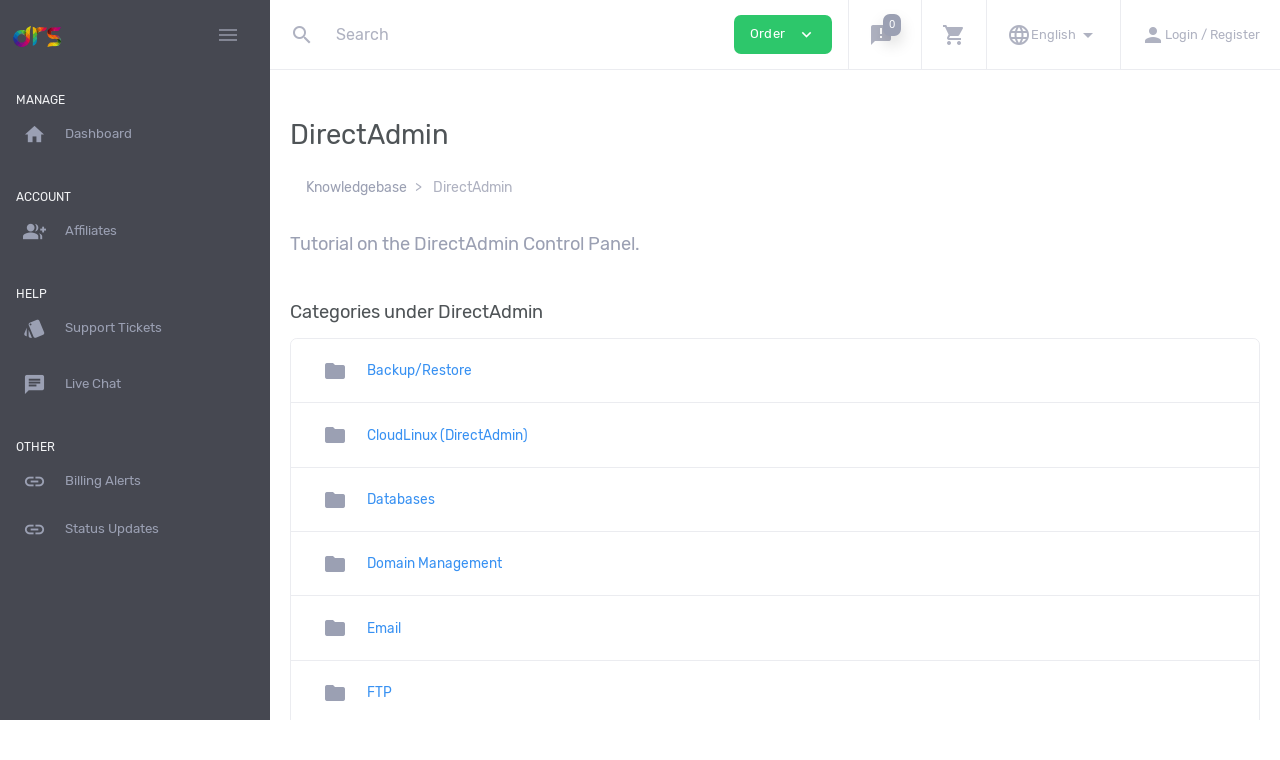

--- FILE ---
content_type: text/html; charset=UTF-8
request_url: https://portal.drserver.net/?/knowledgebase/category/4693/directadmin/
body_size: 21772
content:
<!DOCTYPE html>
<html lang="en" dir="ltr" class="loading">
<head>
<base href="https://portal.drserver.net/" />
<meta http-equiv="Content-Type" content="text/html; charset=UTF-8">
<meta http-equiv="X-UA-Compatible" content="IE=edge">
<meta name="viewport" content="width=device-width, initial-scale=1.0, user-scalable=0, minimal-ui">
<title>DirectAdmin - drServer.net</title>
<meta name="apple-mobile-web-app-capable" content="yes">
<meta name="apple-touch-fullscreen" content="yes">
<meta name="apple-mobile-web-app-status-bar-style" content="default">
<link rel="apple-touch-icon" sizes="72x72" href="https://portal.drserver.net/templates/2019/dist/images/drsfavicons/apple-icon-72x72.png">
<link rel="apple-touch-icon" sizes="144x144" href="https://portal.drserver.net/templates/2019/dist/images/drsfavicons/apple-icon-144x144.png">
<link rel="apple-touch-icon" sizes="180x180" href="https://portal.drserver.net/templates/2019/dist/images/drsfavicons/apple-icon-180x180.png">
<link rel="icon" type="image/png" sizes="16x16" href="https://portal.drserver.net/templates/2019/dist/images/drsfavicons/favicon-16x16.png">
<link rel="icon" type="image/png" sizes="32x32" href="https://portal.drserver.net/templates/2019/dist/images/drsfavicons/favicon-32x32.png">
<link rel="icon" type="image/png" sizes="96x96" href="https://portal.drserver.net/templates/2019/dist/images/drsfavicons/favicon-96x96.png">
<link rel="icon" type="image/png" sizes="192x192"  href="https://portal.drserver.net/templates/2019/dist/images/drsfavicons/android-icon-192x192.png">
<link rel="stylesheet" type="text/css" href="https://portal.drserver.net/templates/2019/dist/css/custom.min.css?v=e5487d1e">
<style>
</style>
<script type="text/javascript">
        var jsLang = {
            yes: "",
            no: "",
            search: {
                error: {
                    source: "Cannot search. No source used, and Search API module was not included",
                    noResultsHeader: "No Results",
                    noResults: "Your search returned no results",
                    noEndpoint: "No search endpoint was specified",
                    serverError: "There was an issue querying the server."
                }
            },
            more: "More",
        };
    </script>
<script type="text/javascript" src="https://portal.drserver.net/templates/2019/dist/js/main.min.js?v=e5487d1e"></script>
<script type="text/javascript">
        
    </script>
<script type="text/javascript" src="https://portal.drserver.net/?cmd=hbchat&amp;action=embed"></script>
<script type="text/javascript">

        var infos = [];
        var errors = [];
        var pos_popups = "topright";

        
        var pnotify_stack = {
            topleft: {"dir1": "down", "dir2": "right", "push": "top"},
            bottomleft: {"dir1": "right", "dir2": "up", "push": "top"},
            bottomright: {"dir1": "up", "dir2": "left", "firstpos1": 25, "firstpos2": 25},
            modal: {"dir1": "down", "dir2": "right", "push": "top", "modal": true, "overlay_close": true},
        };
        var pntf_opts = {
            history: false,
            buttons: {sticker: false},
            hide: false, sticker: false, icon: false
        };
        switch (pos_popups) {
            case "topleft":
                pntf_opts.stack = pnotify_stack.topleft;
                pntf_opts.addclass = "stack-topleft";
                break;
            case "topcenter":
                pntf_opts.stack = pnotify_stack.modal;
                pntf_opts.addclass = "stack-modal stack-topcenter";
                $("<style type='text/css'>.ui-pnotify-modal-overlay{visibility: hidden}</style>").appendTo("head");
                break;
            case "bottomleft":
                pntf_opts.stack = pnotify_stack.bottomleft;
                pntf_opts.addclass = "stack-bottomleft";
                break;
            case "bottomright":
                pntf_opts.stack = pnotify_stack.bottomright;
                pntf_opts.addclass = "stack-bottomright";
                break;
            case "modal":
                pntf_opts.stack = pnotify_stack.modal;
                pntf_opts.addclass = "stack-modal";
                break;
        }
        $(document).ready(function () {
            setTimeout(function () {
                $.each(infos, function(index, item) {
                    pntf_opts.text = item;
                    pntf_opts.type = 'info';
                    new PNotify(pntf_opts);
                });
                $.each(errors, function(index, item) {
                    pntf_opts.text = item;
                    pntf_opts.type = 'error';
                    new PNotify(pntf_opts);
                });
            }, 300);
        });
        
    </script>
<meta name="csrf-token" content="9b86cd054a2dbbb5d42f5f41a87d87b5"/>
</head>
<body spellcheck="false" class="template_2019 ltr template_2019_custom ">
<div class="pageloader-wrapper">
<div class="pageloader-item" style="display: none;">
<i class='pageloader-layer'></i>
<i class='pageloader-layer'></i>
<i class='pageloader-layer'></i>
</div>
</div>
<noscript>
<div class="badbrowser-wrapper">
<div class="badbrowser-box text-center">
<h1 class="mb-3">To work with the site requires support for JavaScript and Cookies.</h1>
<div>
<span>To use all the features of the site, download and install one of these browsers</span>
<div class="mt-3">
<a href="http://www.google.com/chrome/" target="_blank" class="d-inline-block mr-3">Chrome</a>
<a href="http://www.opera.com/" target="_blank" class="d-inline-block mr-3">Opera</a>
<a href="http://www.mozilla.org/" target="_blank" class="d-inline-block mr-3">Firefox</a>
</div>
</div>
</div>
</div></noscript>
<nav class="navbar fixed-top">
<div class="navbar-left">
<a class="navbar-brand mr-0 mr-md-2" href="?/">
<img src="https://portal.drserver.net/templates/2019/dist/images/drs_small.png" alt="drServer.net">
</a>
<div class="d-flex flex-row">
<div class="d-flex justify-content-end d-lg-none align-items-center">
<div class="navbar-order">
<a class="btn p-1 btn-success mx-1 navbar-order-toggler" href="#" role="button" aria-haspopup="true" aria-expanded="true">
Order
<i class="material-icons ml-1 size-sm">expand_more</i>
</a>
</div>
<a class="btn-left-navbar py-2 px-1 px-md-2" href="?/cart/" role="button">
<i class="material-icons ">shopping_cart</i>
</a>
<a class="btn-left-navbar py-2 px-1 px-md-2" href="?/clientarea/" role="button" aria-expanded="false" data-toggle="modal" data-target="#loginModal">
<i class="material-icons">person</i>
</a>
</div>
<a class="btn-left-navbar btn-toggler py-2 px-1 px-md-2" href="#" data-toggle="sidebar" aria-label="Hide Sidebar">
<i class="material-icons">menu</i>
</a>
</div>
</div>
<div class="navbar-body d-none d-lg-flex">
<form class="navbar-search loading form-inline my-2 my-lg-0 ">
<div class="input-group">
<div class="input-group-prepend input-icon-placeholder">
<span class="navbar-search-icon input-group-text"><i class="material-icons">search</i></span>
</div>
<input type="text" class="form-control form-control-noborders prompt" placeholder="Search" id="navbar-search-box"  data-toggle="dropdown" aria-haspopup="true" aria-expanded="false">
<div class="input-group-prepend input-icon-placeholder">
<span class="navbar-search-loader"></span>
</div>
</div>
<div class="dropdown-menu navbar-search-results" style="display: none;"></div>
</form>
<div class="navbar-order">
<a class="btn btn-success mx-3 navbar-order-toggler" href="#" role="button" aria-haspopup="true" aria-expanded="true">
Order
<i class="material-icons ml-2 size-md">expand_more</i>
</a>
</div>
<div class="navbar-menu">
<ul class="navbar-nav navbar-menu">
<li class="nav-item dropdown d-md-down-none">
<a href="#" class="nav-link" data-toggle="dropdown" role="button" aria-haspopup="true" aria-expanded="false">
<i class="material-icons ">announcement</i>
<span class="badge badge-pill badge-secondary border-light shadow text-white">0</span>
</a>
</li>
<li class="nav-item dropdown d-md-down-none">
<a class="nav-link" data-toggle="dropdown" href="#" role="button" aria-haspopup="true" aria-expanded="true">
<i class="material-icons ">shopping_cart</i>
</a>
<div class="dropdown-menu dropdown-menu-right dropdown-menu-lg dropdown-menu-shoppingcart">
<div class="dropdown-item disabled d-flex flex-column justify-content-center align-items-center">
<i class="material-icons size-hg m-3">shopping_cart</i>
<strong>Your cart is empty</strong>
</div>
<div class="dropdown-divider"></div>
<a class="dropdown-item" href="?/cart/">
Browse Products and Services
</a>
</div>
</li>
<li class="nav-item dropdown d-md-down-none">
<a class="nav-link" data-toggle="dropdown" href="#" role="button" aria-haspopup="true" aria-expanded="true">
<i class="material-icons">language</i>
<small class="text-nowrap">English</small>                            <i class="material-icons">arrow_drop_down</i>
</a>
<div class="dropdown-menu dropdown-menu-right dropdown-menu-lg">
<a class="dropdown-item language-change" href="?/knowledgebase&action=category&languagechange=Chinese">
Chinese
</a>
<a class="dropdown-item language-change" href="?/knowledgebase&action=category&languagechange=English">
English
</a>
<a class="dropdown-item language-change" href="?/knowledgebase&action=category&languagechange=Farsi">
Farsi
</a>
<a class="dropdown-item language-change" href="?/knowledgebase&action=category&languagechange=German">
Deutsch
</a>
<a class="dropdown-item language-change" href="?/knowledgebase&action=category&languagechange=Indonesian">
Bahasa Indonesia
</a>
<a class="dropdown-item language-change" href="?/knowledgebase&action=category&languagechange=Portuguese-br">
Portugues
</a>
</div>
</li>
<li class="nav-item dropdown">
<a class="nav-link nav-link" href="?/clientarea/" role="button" aria-expanded="false" data-toggle="modal" data-target="#loginModal">
<i class="material-icons">person</i>
<small class="text-nowrap">Login / Register</small>
</a>
</li>
</ul>
</div>
</div>
<div class="dropdown-menu dropdown-order-items p-4">
<div class="row">
<div class="col-12">
<h3>Place new Order</h3>
<hr>
</div>
<div class="col-12 col-md-8 col-lg-9 dropdown-order-items-els">
<div class="row">
<div class="col-12 col-md-6 col-lg-4">
<a class="navbar-dropdown-item" href="?/cart/kvm-ssd-dallas/">KVM SSD Dallas VPS</a>
</div>
<div class="col-12 col-md-6 col-lg-4">
<a class="navbar-dropdown-item" href="?/cart/enterprise-web-hosting/">Enterprise WEB Hosting</a>
</div>
<div class="col-12 col-md-6 col-lg-4">
<a class="navbar-dropdown-item" href="?/cart/enterprise-web-reseller-hosting/">Enterprise WEB Reseller Hosting</a>
</div>
<div class="col-12 col-md-6 col-lg-4">
<a class="navbar-dropdown-item" href="?/cart/managed-e-mail/">Managed E-Mail</a>
</div>
<div class="col-12 col-md-6 col-lg-4">
<a class="navbar-dropdown-item" href="?/cart/domains/">Domains</a>
</div>
<div class="col-12 col-md-6 col-lg-4">
<a class="navbar-dropdown-item" href="?/cart/ssl-certificates/">SSL Certificates</a>
</div>
<div class="col-12 col-md-6 col-lg-4">
<a class="navbar-dropdown-item" href="?/cart/dns/">DNS</a>
</div>
<div class="col-12 col-md-6 col-lg-4">
<a class="navbar-dropdown-item" href="?/cart/cloud-monitoring/">Cloud Monitoring</a>
</div>
</div>
</div>
<div class="col-12 col-md-4 col-lg-3">
<div class="d-flex flex-column justify-content-center align-items-center h-100 text-center">
<p class="text-secondary">Check our amazing offers</p>
<a href="?/products/" class="btn btn-success">
<i class="material-icons mr-3 size-md">shopping_cart</i>
Browse Products and Services
</a>
</div>
</div>
</div>
</div>
</nav><nav class="navbar sub-bar d-lg-none shadow-none flex-column bg-white justify-content-start" style="min-height:100px!important;">
<div class="w-100 navbar-body py-0 my-0 bg-white d-flex flex-row" style="height: 50px!important;">
<ul class="navbar-nav navbar-menu" style="height:49px;">
<li class="nav-item">
<a class="nav-link border-left-0" href="#" role="button" onclick="$('.sub-bar .navbar-search').toggle();$('.sub-bar .navbar-search input').focus();return false;">
<i class="material-icons">search</i>
</a>
</li>
</ul>
<ul class="navbar-nav navbar-menu d-flex justify-content-end" style="height:49px;">
<li class="nav-item dropdown">
<a class="nav-link" data-toggle="dropdown" href="#" role="button" aria-haspopup="true" aria-expanded="true">
<i class="material-icons">language</i>
</a>
<div class="dropdown-menu dropdown-menu-right dropdown-menu-lg mt-2">
<a class="dropdown-item language-change" href="?/knowledgebase&action=category&languagechange=Chinese">
Chinese
</a>
<a class="dropdown-item language-change" href="?/knowledgebase&action=category&languagechange=English">
English
</a>
<a class="dropdown-item language-change" href="?/knowledgebase&action=category&languagechange=Farsi">
Farsi
</a>
<a class="dropdown-item language-change" href="?/knowledgebase&action=category&languagechange=German">
Deutsch
</a>
<a class="dropdown-item language-change" href="?/knowledgebase&action=category&languagechange=Indonesian">
Bahasa Indonesia
</a>
<a class="dropdown-item language-change" href="?/knowledgebase&action=category&languagechange=Portuguese-br">
Portugues
</a>
</div>
</li>
</ul>
</div>
<div class="w-100 navbar-search navbar-body bg-white my-0 py-0" style="display: none; height:50px;">
<form class="form-inline w-100 my-0 py-0" style="height:50px;">
<div class="input-group my-0 py-0">
<input type="text" class="form-control form-control-noborders prompt py-1" placeholder="Search" id="navbar-search-box"  data-toggle="dropdown" aria-haspopup="true" aria-expanded="false">
<div class="input-group-prepend input-icon-placeholder">
<span class="navbar-search-loader"></span>
</div>
</div>
<div class="dropdown-menu navbar-search-results" style="display: none;"></div>
</form>
</div>
</nav>
<div class="sidebar-overlay" data-toggle="sidebar"></div>
<aside class="sidebar">
<div class="sidebar-wrap">
<h5 class="sidebar-heading d-flex justify-content-between align-items-center px-3 mt-4 mb-1"><span>Manage</span></h5>
<ul class="nav nav-pills flex-column mb-2">
<ul class="nav nav-pills flex-column mb-2">
<li class="nav-item">
<a  class="nav-link" href="?/clientarea/">
<i class="material-icons mr-3">home</i> <span>Dashboard</span>
</a>
</li>
</ul>
</ul>
<h5 class="sidebar-heading d-flex justify-content-between align-items-center px-3 mt-4 mb-1"><span>Account</span></h5>
<ul class="nav nav-pills flex-column mb-2">
<ul class="nav nav-pills flex-column mb-2">
<li class="nav-item">
<a  class="nav-link" href="?/affiliates/">
<i class="material-icons mr-3">group_add</i> <span>Affiliates</span>
</a>
</li>
</ul>
</ul>
<h5 class="sidebar-heading d-flex justify-content-between align-items-center px-3 mt-4 mb-1"><span>Help</span></h5>
<ul class="nav nav-pills flex-column mb-2">
<ul class="nav nav-pills flex-column mb-2">
<li class="nav-item">
<a  class="nav-link" href="?/tickets/">
<i class="material-icons mr-3">style</i> <span>Support Tickets</span>
</a>
</li>
</ul>
<ul class="nav nav-pills flex-column mb-2">
<li class="nav-item">
<a  class="nav-link" href="?/chat/">
<i class="material-icons mr-3">chat</i> <span>Live Chat</span>
</a>
</li>
</ul>
</ul>
<h5 class="sidebar-heading d-flex justify-content-between align-items-center px-3 mt-4 mb-1"><span>Other</span></h5>
<ul class="nav flex-column mb-2">
<li class="nav-item">
<a href="?/billingalerts/" class="nav-link"><i class="material-icons mr-3">link</i> <span>Billing Alerts</span></a>
</li>
<li class="nav-item">
<a href="?/status/" class="nav-link"><i class="material-icons mr-3">link</i> <span>Status Updates</span></a>
</li>
</ul>
<ul class="nav nav-pills flex-column mb-2 d-lg-none">
<li class="nav-item">
<a class="nav-link nav-link-dropdown collapsed" role="button" aria-expanded="false" data-toggle="collapse" href="#menu-language">
<i class="material-icons mr-3">language</i>
<span>English</span>                        <i class="material-icons icon-expand ml-1 size-ss pull-right">expand_more</i>
</a>
<div id="menu-language" class="collapse sub-nav">
<ul class="nav nav-subnav flex-column">
<li class="nav-item">
<a class="nav-link language-change" href="?/knowledgebase&action=category&languagechange=Chinese">
Chinese
</a>
</li>
<li class="nav-item">
<a class="nav-link language-change" href="?/knowledgebase&action=category&languagechange=English">
English
</a>
</li>
<li class="nav-item">
<a class="nav-link language-change" href="?/knowledgebase&action=category&languagechange=Farsi">
Farsi
</a>
</li>
<li class="nav-item">
<a class="nav-link language-change" href="?/knowledgebase&action=category&languagechange=German">
Deutsch
</a>
</li>
<li class="nav-item">
<a class="nav-link language-change" href="?/knowledgebase&action=category&languagechange=Indonesian">
Bahasa Indonesia
</a>
</li>
<li class="nav-item">
<a class="nav-link language-change" href="?/knowledgebase&action=category&languagechange=Portuguese-br">
Portugues
</a>
</li>
</ul>
</div>
</li>
</ul>
</div>
</aside>    <div class="main-overlay"></div>
<div class="body-content">
<section class="section-main ">
<script src="https://portal.drserver.net/includes/modules/Other/status/user/template/js/bar.js"></script><section class="section-knowledgebase">
<h1>DirectAdmin</h1>
<nav aria-label="breadcrumb">
<ol class="breadcrumb my-3">
<li class="breadcrumb-item">
<a href="?/knowledgebase/">Knowledgebase</a>
</li>
<li class="breadcrumb-item  active">
DirectAdmin
</li>
</ol>
</nav>
<h4 class="my-4 text-secondary">Tutorial on the DirectAdmin Control Panel.</h4>
<h4 class="mt-5 mb-3">Categories under DirectAdmin</h4>
<div class="card w-100 my-3">
<ul class="list-group list-group-flush">
<a href="?/knowledgebase/category/4694/backup-restore/" class="list-group-item">
<i class="material-icons icon-info-color mr-3">folder</i>
<span class="text-small">Backup/Restore</span>
</a>
<a href="?/knowledgebase/category/4800/cloudlinux-directadmin-/" class="list-group-item">
<i class="material-icons icon-info-color mr-3">folder</i>
<span class="text-small">CloudLinux (DirectAdmin)</span>
</a>
<a href="?/knowledgebase/category/4695/databases/" class="list-group-item">
<i class="material-icons icon-info-color mr-3">folder</i>
<span class="text-small">Databases</span>
</a>
<a href="?/knowledgebase/category/4696/domain-management/" class="list-group-item">
<i class="material-icons icon-info-color mr-3">folder</i>
<span class="text-small">Domain Management</span>
</a>
<a href="?/knowledgebase/category/4697/email/" class="list-group-item">
<i class="material-icons icon-info-color mr-3">folder</i>
<span class="text-small">Email</span>
</a>
<a href="?/knowledgebase/category/4698/ftp/" class="list-group-item">
<i class="material-icons icon-info-color mr-3">folder</i>
<span class="text-small">FTP</span>
</a>
<a href="?/knowledgebase/category/4699/mail-filters-spam/" class="list-group-item">
<i class="material-icons icon-info-color mr-3">folder</i>
<span class="text-small">Mail Filters & SPAM</span>
</a>
</ul>
</div>
<br/>
<h4 class="mt-5 mb-3">Articles under DirectAdmin</h4>
<div class="card w-100 my-3">
<ul class="list-group list-group-flush">
<a href="?/knowledgebase/article/4724/how-to-log-in-to-directadmin/" class="list-group-item">
<i class="material-icons icon-info-color mr-3">subject</i>
<span class="text-small">How to Log in to DirectAdmin</span>
</a>
</ul>
</div>
<br/>
</section><div class="modal fade fade2" id="loginModal" tabindex="-1" role="dialog" aria-labelledby="exampleModalLabel" aria-hidden="true">
<div class="modal-dialog" role="document">
<div class="modal-content">
<div class="modal-header">
<h4 class="modal-title font-weight-bold mt-2" id="exampleModalLabel">Sign in</h4>
<button type="button" class="close" data-dismiss="modal" aria-label="Close">
<i class="material-icons">cancel</i>
</button>
</div>
<div class="modal-body form-credentials form-credentials-modal">
<form action="?/knowledgebase/category" method="post">
<div class="form-label-group mt-3">
<input type="email" id="username_39" name="username" autocomplete="off" class="form-control" placeholder="Email Address" value="" required autofocus>
<label class="form-label-placeholder" for="username_39">Email Address</label>
</div>
<div class="form-label-group mt-3">
<input type="password" id="password_70" name="password" autocomplete="off" class="form-control" placeholder="Password" required>
<label class="form-label-placeholder" for="password_70">Password</label>
</div>
<div class="d-flex justify-content-between align-items-center">
<span class="text-small">
<a href="?/root&amp;action=passreminder">Forgot your password?</a>
<br />
<a href="?/signup/">Create Account</a>
</span>
<button class="btn btn-primary btn-lg w-50" type="submit">Submit</button>
</div>
<input type="hidden" name="action" value="login"/>
<input type="hidden" name="security_token" value="9b86cd054a2dbbb5d42f5f41a87d87b5" />
</form>                </div>
</div>
</div>
</div>
</section>
</div>
<div class="footer-content">
<footer role="footer" class="footer">
<div class="footer-box text-secondary">
<small>&copy; 2026 drServer.net </small>
<ul class="nav">
<li class="nav-item">
<a  class="nav-link text-secondary" href="?/">
<small>Portal Home</small>
</a>
</li>
<li class="nav-item">
<a  class="nav-link text-secondary" href="?/cart/">
<small>Order</small>
</a>
</li>
<li class="nav-item">
<a  class="nav-link text-secondary" href="?/tickets/new/">
<small>Support</small>
</a>
</li>
<li class="nav-item">
<a  class="nav-link text-secondary" href="?/clientarea/">
<small>Client Area</small>
</a>
</li>
<li class="nav-item">
<a  class="nav-link text-secondary" href="?/affiliates/">
<small>Affiliates</small>
</a>
</li>
</ul>
</div>
</footer>
</div>
</body>
</html>

--- FILE ---
content_type: text/javascript;charset=UTF-8
request_url: https://portal.drserver.net/?cmd=hbchat&action=embed
body_size: 11757
content:

                if(typeof(jQuery)!="undefined") {$(document).ready(function(){$("body").append("<div id='hbinvitationcontainer_26d7e8be628453e7'></div>");});}

                /* 
 * This is skeleton of javascript code returned for tracker/chat now icon.
 * What it does:
 * -  tracks user actions on website wherever its embeded
 * -  include tag "chat now" on website, using different widgets
 * -  handles proactive chat engage (invitation) using img return from footprint tracker
 */

//make sure there is no duplicates of our object
if(typeof(hb_footprint)=="undefined") {

    //footprint object
    var hbfootprint26d7e8b = function() {

       
        this.invitelocation='topleft';
        this.chatting = false;
        this.invitebuilt=false;
        this.invited = false;
        this.footprintloop_id=0;
        this.footprintinitial=1;
        this.browserwidth=0;
        this.browserheight=0;


        this.readCookie =function(name) {
                var nameEQ = name + "=";
                var ca = document.cookie.split(';');
                for(var i=0;i < ca.length;i++) {
                        var c = ca[i];
                        while (c.charAt(0)==' ') c = c.substring(1,c.length);
                        if (c.indexOf(nameEQ) == 0) return c.substring(nameEQ.length,c.length);
                }
                return null;
        }
        this.createCookie= function(e,t,n){
            if(n){
                var r=new Date;
                r.setTime(r.getTime()+n*24*60*60*1e3);
                var i="; expires="+r.toGMTString()
            }else 
                var i="";
            document.cookie=e+"="+t+i+"; path=/"
        }

        this.analytics = this.readCookie('__utmz');
        this.analyticsval =  function() {
                var pairs = this.analytics ? this.analytics.split('.').slice(4).join('.').split('|') : [];
                var ga = {};
                for (var i = 0; i < pairs.length; i++) {
                    var temp = pairs[i].split('=');
                        ga[temp[0]] = temp[1];
                }
                return ga;
            };


        this.detectOS = function () {
           
            if(navigator.appVersion.indexOf('Win') != -1) {
                return 'Win';
            } else if(navigator.appVersion.indexOf('Mac') != -1) {
                return 'Mac';
            } else if (navigator.appVersion.indexOf('Linux') != -1) {
                return 'Linux';
            }
            return 'Mobile';

        };

        this.detectBrowser = function() {
            if( typeof( window.innerWidth ) == 'number' ) {
                this.browserwidth = window.innerWidth;
                this.browserheight = window.innerHeight;
            } else if( document.documentElement && ( document.documentElement.clientWidth || document.documentElement.clientHeight ) ) {
                this.browserwidth= document.documentElement.clientWidth;
                this.browserheight = document.documentElement.clientHeight;
            }


            if(navigator.userAgent.indexOf('MSIE') != -1) {
                return 'IE';
            } else if (navigator.userAgent.indexOf('Opera') != -1) {
                return 'Opera';
            } else if (navigator.userAgent.indexOf('Chrome') != -1) {
                return 'Chrome';
            } else if (navigator.userAgent.indexOf('Gecko') != -1) {
                return 'Firefox';
            } else if (navigator.userAgent.indexOf('Konqueror') != -1) {
                return 'Konqueror';
            } else if (navigator.userAgent.indexOf('Safari') != -1) {
                return 'Safari';
            } else  return 'Mobile';


        };

        
        this.hburl ="https://portal.drserver.net/index.php?cmd=hbchat";
        this.hburlfull="https://portal.drserver.net/";
        this.invitationimage="0";
        this.tagid="26d7e8be628453e7";
        this.hbfootprintimage=0;
        this.hbdeclineimage=0;
        this.hbacceptimage=0;
        this.browser = encodeURIComponent(this.detectBrowser());
        this.os=encodeURIComponent(this.detectOS());
        this.referer = encodeURIComponent( document.referrer ) ;
        this.page = encodeURIComponent( location.toString() ) ;
        this.page_title = encodeURIComponent( document.title );

        

        this.getRandom = function () {
            var date = new Date() ;
            return date.getTime() ;
        }

        this.hideInvite=function(){
            var c = document.getElementById("hbinvitationcontainer_"+this.tagid);
            if(!c)
                return;
            c.style.display = "none";
        };

        this.inviteShow=function() {
            this.invited=true;
            //fetch invitation image, show it in overlay id hbinvitationcontainer_+this.tagid
            var invitecontainer = document.getElementById("hbinvitationcontainer_"+this.tagid);
            if(invitecontainer)
                invitecontainer.style.display="block";
        };

        this.inviteDecline=function() {
            this.hbdeclineimage=new Image;
            this.hbdeclineimage.src = (this.hburl) + "&action=declinechatinvitation";
            //hide proactive chat container
            this.hideInvite();
            this.invited=false;
        };

        this.checkChatStatus= function(){
            var self = hb_footprint || this;
            if(self.checkChatStatusTime)
                clearTimeout(self.checkChatStatusTime);
            var session = self.readCookie('HBFootprint[chat_session]'),
                count = parseInt(session);
            if(isNaN(count)){
                if(session && session =='init')
                    self.checkChatStatusTime=setTimeout(self.checkChatStatus, 1000);
                return false;
            }
            if(!count || count < 0){
                self.createCookie('HBFootprint[chat_session]', '', -1);
                $.get(self.hburl+'&action=end', {time:0});
            }else{
                self.createCookie('HBFootprint[chat_session]', parseInt(count)-1, 1);
                self.checkChatStatusTime=setTimeout(self.checkChatStatus, 1000);
            }
            
        }
        this.checkChatStatusTime=null;
       
        this.startChat= function() {
            this.hideInvite();
            this.chatting=true;
            var win = window.open(this.hburl+'&action=popup',this.getRandom(),'scrollbars=no,resizable=yes,menubar=no,location=no,screenX=50,screenY=100,width=484,height=530');
            this.createCookie('HBFootprint[chat_session]', 'init', 1);
            return win;
        };

        this.inviteAccept=function() {

            this.hbacceptimage=new Image;
            this.hbacceptimage.src = (this.hburl) + "&action=acceptchatinvitation";
            this.hideInvite();
            this.startChat();
       },


        this.scrollinvitation=function() {
            var invitecontainer = document.getElementById("hbinvitationcontainer_"+this.tagid);
            if(invitecontainer) {
                switch(this.invitelocation) {
                    case 'bottomleft':
                    case 'bottomright':
                        break;
                    case 'topright':
                    case 'topleft':
                    default:
                        var t=parseInt(document.documentElement.scrollTop ?               document.documentElement.scrollTop :               document.body.scrollTop) + 50;
                        invitecontainer.style.top=t+'px';
                        break;

                }

                
            }


        };

        this.buildinvitation = function() {
            var invitecontainer = document.getElementById("hbinvitationcontainer_"+this.tagid);
            if(invitecontainer) {
                this.invitebuilt=true;
            } else {
                return false;
            }
            var inviteimage="<a href='javascript:void(0)' onclick='hb_footprint.inviteAccept();' style='position:absolute;z-index:502;top:0px;left:0px;'><img src='"+this.hburl+"&action=inviteimage&imageid="+this.invitationimage+"' alt='Live Chat' style='border:none;' /></a>";
            var invitecontent="<div style='position:relative'>"+inviteimage+"<a href='javascript:void(0)' onclick='hb_footprint.inviteDecline();' style='position:absolute;z-index:504;top:-15px;left:-15px;'><img src='"+this.hburlfull+"templates/hbchat/img/close.png' alt='Close' style='border:none;' /></a></div>";
            var element = document.createElement("div");
            element.style.position = 'absolute';
            switch(this.invitelocation) {
                case 'topright':
                    element.style.right='50px';
                    element.style.top='50px';
                    break;
                case 'bottomleft':
                    element.style.left='50px';
                    element.style.bottom='50px';
                    break;
                case 'bottomright':
                    element.style.right='50px';
                    element.style.bottom='50px';
                    break;
                case 'topleft':
                default:
                    element.style.left='50px';
                    element.style.top='50px';
                    break;
            }

            element.innerHTML = invitecontent;
            if(invitecontainer) {
                invitecontainer.style.display="none";
                invitecontainer.style.position="absolute";
                invitecontainer.style.left='0px';
                invitecontainer.style.top='0px';
                invitecontainer.style.zIndex = 500;
                invitecontainer.appendChild(element);

                window.onscroll=function(){
                    hb_footprint.scrollinvitation();
                };
            }

        };

        this.footprintonload=function(){
            //footprint image has been returned, check its width for actions
            var loop=true;
            switch(this.hbfootprintimage.width) {
                case 1:
                    if(!this.invitebuilt)
                        this.buildinvitation();
                    break;
                case 2:
                    //dept is no longer online
                    loop=false;
                    clearTimeout(this.footprintloop_id);
                    break;
                case 3:
                    //popup invitation
                    if(!this.chatting && !this.invited) {
                        this.inviteShow();
                    }
                    break;
            }
            if(loop)
                this.footprintloop_id= setTimeout("hb_footprint.footprinttrack()", 10000);
        };

        this.footprinttrack=function(){
            this.hbfootprintimage=new Image;
            this.hbfootprintimage.onload = function(){
                hb_footprint.footprintonload();
            };
            var v= this.analyticsval();
            var searchterm = v && v.utmctr?v.utmctr:'';

            this.hbfootprintimage.src = (this.hburl) + "&action=footprint&page="+(this.page)+"&page_title="+(this.page_title)+"&ref="+(this.referer)+"&os="+(this.os)+"&browser="+(this.browser) + "&rand="+this.getRandom()+"&initial="+this.footprintinitial+"&searchterm="+searchterm;
            this.footprintinitial=0;
        };

       


        this.footprinttrack();
        this.buildinvitation();
        this.checkChatStatus();
    };


    var hb_footprint = new hbfootprint26d7e8b();
}

